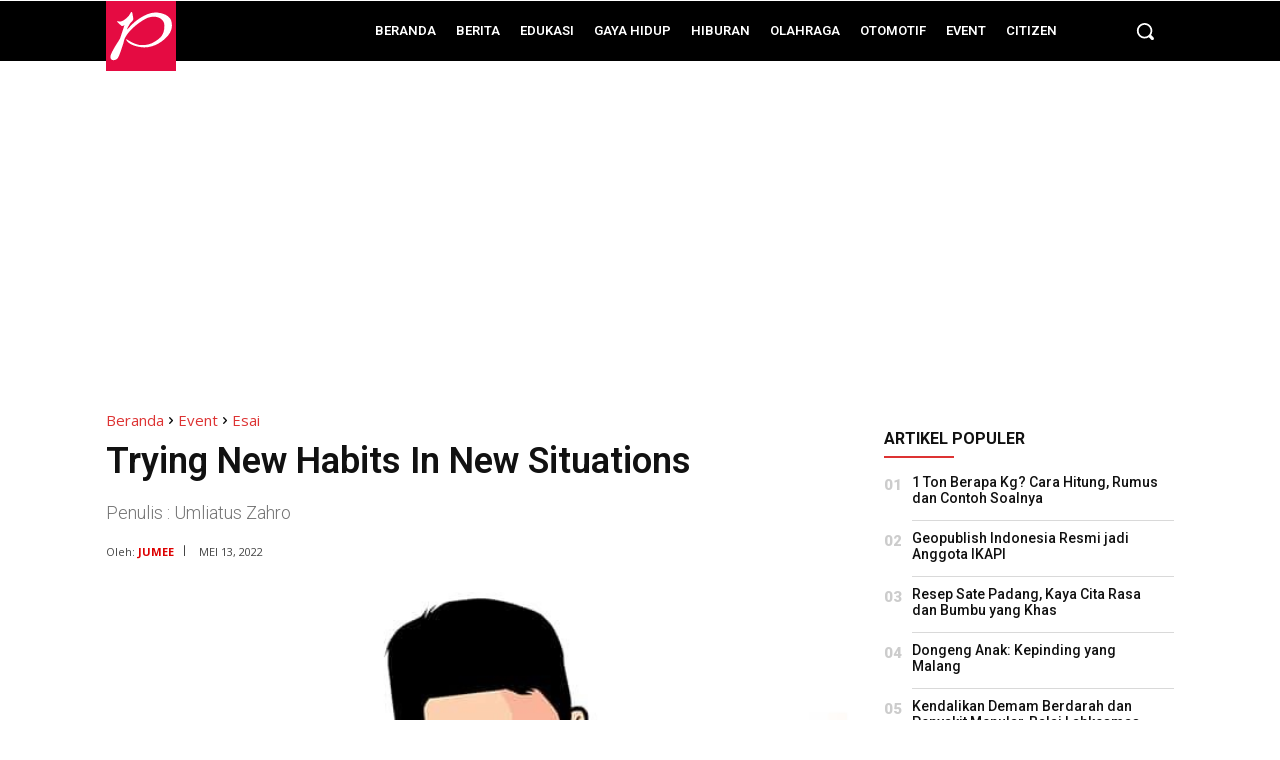

--- FILE ---
content_type: text/html; charset=utf-8
request_url: https://www.google.com/recaptcha/api2/aframe
body_size: 257
content:
<!DOCTYPE HTML><html><head><meta http-equiv="content-type" content="text/html; charset=UTF-8"></head><body><script nonce="qP0kaRs92c95TgsZf4ryCQ">/** Anti-fraud and anti-abuse applications only. See google.com/recaptcha */ try{var clients={'sodar':'https://pagead2.googlesyndication.com/pagead/sodar?'};window.addEventListener("message",function(a){try{if(a.source===window.parent){var b=JSON.parse(a.data);var c=clients[b['id']];if(c){var d=document.createElement('img');d.src=c+b['params']+'&rc='+(localStorage.getItem("rc::a")?sessionStorage.getItem("rc::b"):"");window.document.body.appendChild(d);sessionStorage.setItem("rc::e",parseInt(sessionStorage.getItem("rc::e")||0)+1);localStorage.setItem("rc::h",'1768736172916');}}}catch(b){}});window.parent.postMessage("_grecaptcha_ready", "*");}catch(b){}</script></body></html>